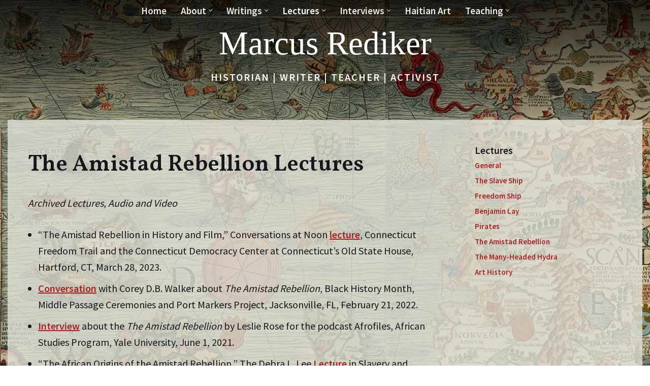

--- FILE ---
content_type: text/html; charset=UTF-8
request_url: https://www.marcusrediker.com/lectures/the-amistad-rebellion-lectures/
body_size: 13118
content:
<!DOCTYPE html>
<html lang="en">

<head>
	
	<meta charset="UTF-8">
	<meta name="viewport" content="width=device-width, initial-scale=1, minimum-scale=1">
	<link rel="profile" href="http://gmpg.org/xfn/11">
		<title>The Amistad Rebellion Lectures &#8211; Marcus Rediker</title>
<meta name='robots' content='max-image-preview:large' />
	<style>img:is([sizes="auto" i], [sizes^="auto," i]) { contain-intrinsic-size: 3000px 1500px }</style>
	<link rel='dns-prefetch' href='//fonts.googleapis.com' />
<link rel="alternate" type="application/rss+xml" title="Marcus Rediker &raquo; Feed" href="https://www.marcusrediker.com/feed/" />
<link rel="alternate" type="application/rss+xml" title="Marcus Rediker &raquo; Comments Feed" href="https://www.marcusrediker.com/comments/feed/" />
<script>
window._wpemojiSettings = {"baseUrl":"https:\/\/s.w.org\/images\/core\/emoji\/15.0.3\/72x72\/","ext":".png","svgUrl":"https:\/\/s.w.org\/images\/core\/emoji\/15.0.3\/svg\/","svgExt":".svg","source":{"concatemoji":"https:\/\/www.marcusrediker.com\/wp-includes\/js\/wp-emoji-release.min.js?ver=6.7.2"}};
/*! This file is auto-generated */
!function(i,n){var o,s,e;function c(e){try{var t={supportTests:e,timestamp:(new Date).valueOf()};sessionStorage.setItem(o,JSON.stringify(t))}catch(e){}}function p(e,t,n){e.clearRect(0,0,e.canvas.width,e.canvas.height),e.fillText(t,0,0);var t=new Uint32Array(e.getImageData(0,0,e.canvas.width,e.canvas.height).data),r=(e.clearRect(0,0,e.canvas.width,e.canvas.height),e.fillText(n,0,0),new Uint32Array(e.getImageData(0,0,e.canvas.width,e.canvas.height).data));return t.every(function(e,t){return e===r[t]})}function u(e,t,n){switch(t){case"flag":return n(e,"\ud83c\udff3\ufe0f\u200d\u26a7\ufe0f","\ud83c\udff3\ufe0f\u200b\u26a7\ufe0f")?!1:!n(e,"\ud83c\uddfa\ud83c\uddf3","\ud83c\uddfa\u200b\ud83c\uddf3")&&!n(e,"\ud83c\udff4\udb40\udc67\udb40\udc62\udb40\udc65\udb40\udc6e\udb40\udc67\udb40\udc7f","\ud83c\udff4\u200b\udb40\udc67\u200b\udb40\udc62\u200b\udb40\udc65\u200b\udb40\udc6e\u200b\udb40\udc67\u200b\udb40\udc7f");case"emoji":return!n(e,"\ud83d\udc26\u200d\u2b1b","\ud83d\udc26\u200b\u2b1b")}return!1}function f(e,t,n){var r="undefined"!=typeof WorkerGlobalScope&&self instanceof WorkerGlobalScope?new OffscreenCanvas(300,150):i.createElement("canvas"),a=r.getContext("2d",{willReadFrequently:!0}),o=(a.textBaseline="top",a.font="600 32px Arial",{});return e.forEach(function(e){o[e]=t(a,e,n)}),o}function t(e){var t=i.createElement("script");t.src=e,t.defer=!0,i.head.appendChild(t)}"undefined"!=typeof Promise&&(o="wpEmojiSettingsSupports",s=["flag","emoji"],n.supports={everything:!0,everythingExceptFlag:!0},e=new Promise(function(e){i.addEventListener("DOMContentLoaded",e,{once:!0})}),new Promise(function(t){var n=function(){try{var e=JSON.parse(sessionStorage.getItem(o));if("object"==typeof e&&"number"==typeof e.timestamp&&(new Date).valueOf()<e.timestamp+604800&&"object"==typeof e.supportTests)return e.supportTests}catch(e){}return null}();if(!n){if("undefined"!=typeof Worker&&"undefined"!=typeof OffscreenCanvas&&"undefined"!=typeof URL&&URL.createObjectURL&&"undefined"!=typeof Blob)try{var e="postMessage("+f.toString()+"("+[JSON.stringify(s),u.toString(),p.toString()].join(",")+"));",r=new Blob([e],{type:"text/javascript"}),a=new Worker(URL.createObjectURL(r),{name:"wpTestEmojiSupports"});return void(a.onmessage=function(e){c(n=e.data),a.terminate(),t(n)})}catch(e){}c(n=f(s,u,p))}t(n)}).then(function(e){for(var t in e)n.supports[t]=e[t],n.supports.everything=n.supports.everything&&n.supports[t],"flag"!==t&&(n.supports.everythingExceptFlag=n.supports.everythingExceptFlag&&n.supports[t]);n.supports.everythingExceptFlag=n.supports.everythingExceptFlag&&!n.supports.flag,n.DOMReady=!1,n.readyCallback=function(){n.DOMReady=!0}}).then(function(){return e}).then(function(){var e;n.supports.everything||(n.readyCallback(),(e=n.source||{}).concatemoji?t(e.concatemoji):e.wpemoji&&e.twemoji&&(t(e.twemoji),t(e.wpemoji)))}))}((window,document),window._wpemojiSettings);
</script>
<style id='wp-emoji-styles-inline-css'>

	img.wp-smiley, img.emoji {
		display: inline !important;
		border: none !important;
		box-shadow: none !important;
		height: 1em !important;
		width: 1em !important;
		margin: 0 0.07em !important;
		vertical-align: -0.1em !important;
		background: none !important;
		padding: 0 !important;
	}
</style>
<link rel='stylesheet' id='wp-block-library-css' href='https://www.marcusrediker.com/wp-includes/css/dist/block-library/style.min.css?ver=6.7.2' media='all' />
<style id='classic-theme-styles-inline-css'>
/*! This file is auto-generated */
.wp-block-button__link{color:#fff;background-color:#32373c;border-radius:9999px;box-shadow:none;text-decoration:none;padding:calc(.667em + 2px) calc(1.333em + 2px);font-size:1.125em}.wp-block-file__button{background:#32373c;color:#fff;text-decoration:none}
</style>
<style id='global-styles-inline-css'>
:root{--wp--preset--aspect-ratio--square: 1;--wp--preset--aspect-ratio--4-3: 4/3;--wp--preset--aspect-ratio--3-4: 3/4;--wp--preset--aspect-ratio--3-2: 3/2;--wp--preset--aspect-ratio--2-3: 2/3;--wp--preset--aspect-ratio--16-9: 16/9;--wp--preset--aspect-ratio--9-16: 9/16;--wp--preset--color--black: #000000;--wp--preset--color--cyan-bluish-gray: #abb8c3;--wp--preset--color--white: #ffffff;--wp--preset--color--pale-pink: #f78da7;--wp--preset--color--vivid-red: #cf2e2e;--wp--preset--color--luminous-vivid-orange: #ff6900;--wp--preset--color--luminous-vivid-amber: #fcb900;--wp--preset--color--light-green-cyan: #7bdcb5;--wp--preset--color--vivid-green-cyan: #00d084;--wp--preset--color--pale-cyan-blue: #8ed1fc;--wp--preset--color--vivid-cyan-blue: #0693e3;--wp--preset--color--vivid-purple: #9b51e0;--wp--preset--color--neve-link-color: var(--nv-primary-accent);--wp--preset--color--neve-link-hover-color: var(--nv-secondary-accent);--wp--preset--color--nv-site-bg: var(--nv-site-bg);--wp--preset--color--nv-light-bg: var(--nv-light-bg);--wp--preset--color--nv-dark-bg: var(--nv-dark-bg);--wp--preset--color--neve-text-color: var(--nv-text-color);--wp--preset--color--nv-text-dark-bg: var(--nv-text-dark-bg);--wp--preset--color--nv-c-1: var(--nv-c-1);--wp--preset--color--nv-c-2: var(--nv-c-2);--wp--preset--gradient--vivid-cyan-blue-to-vivid-purple: linear-gradient(135deg,rgba(6,147,227,1) 0%,rgb(155,81,224) 100%);--wp--preset--gradient--light-green-cyan-to-vivid-green-cyan: linear-gradient(135deg,rgb(122,220,180) 0%,rgb(0,208,130) 100%);--wp--preset--gradient--luminous-vivid-amber-to-luminous-vivid-orange: linear-gradient(135deg,rgba(252,185,0,1) 0%,rgba(255,105,0,1) 100%);--wp--preset--gradient--luminous-vivid-orange-to-vivid-red: linear-gradient(135deg,rgba(255,105,0,1) 0%,rgb(207,46,46) 100%);--wp--preset--gradient--very-light-gray-to-cyan-bluish-gray: linear-gradient(135deg,rgb(238,238,238) 0%,rgb(169,184,195) 100%);--wp--preset--gradient--cool-to-warm-spectrum: linear-gradient(135deg,rgb(74,234,220) 0%,rgb(151,120,209) 20%,rgb(207,42,186) 40%,rgb(238,44,130) 60%,rgb(251,105,98) 80%,rgb(254,248,76) 100%);--wp--preset--gradient--blush-light-purple: linear-gradient(135deg,rgb(255,206,236) 0%,rgb(152,150,240) 100%);--wp--preset--gradient--blush-bordeaux: linear-gradient(135deg,rgb(254,205,165) 0%,rgb(254,45,45) 50%,rgb(107,0,62) 100%);--wp--preset--gradient--luminous-dusk: linear-gradient(135deg,rgb(255,203,112) 0%,rgb(199,81,192) 50%,rgb(65,88,208) 100%);--wp--preset--gradient--pale-ocean: linear-gradient(135deg,rgb(255,245,203) 0%,rgb(182,227,212) 50%,rgb(51,167,181) 100%);--wp--preset--gradient--electric-grass: linear-gradient(135deg,rgb(202,248,128) 0%,rgb(113,206,126) 100%);--wp--preset--gradient--midnight: linear-gradient(135deg,rgb(2,3,129) 0%,rgb(40,116,252) 100%);--wp--preset--font-size--small: 13px;--wp--preset--font-size--medium: 20px;--wp--preset--font-size--large: 36px;--wp--preset--font-size--x-large: 42px;--wp--preset--spacing--20: 0.44rem;--wp--preset--spacing--30: 0.67rem;--wp--preset--spacing--40: 1rem;--wp--preset--spacing--50: 1.5rem;--wp--preset--spacing--60: 2.25rem;--wp--preset--spacing--70: 3.38rem;--wp--preset--spacing--80: 5.06rem;--wp--preset--shadow--natural: 6px 6px 9px rgba(0, 0, 0, 0.2);--wp--preset--shadow--deep: 12px 12px 50px rgba(0, 0, 0, 0.4);--wp--preset--shadow--sharp: 6px 6px 0px rgba(0, 0, 0, 0.2);--wp--preset--shadow--outlined: 6px 6px 0px -3px rgba(255, 255, 255, 1), 6px 6px rgba(0, 0, 0, 1);--wp--preset--shadow--crisp: 6px 6px 0px rgba(0, 0, 0, 1);}:where(.is-layout-flex){gap: 0.5em;}:where(.is-layout-grid){gap: 0.5em;}body .is-layout-flex{display: flex;}.is-layout-flex{flex-wrap: wrap;align-items: center;}.is-layout-flex > :is(*, div){margin: 0;}body .is-layout-grid{display: grid;}.is-layout-grid > :is(*, div){margin: 0;}:where(.wp-block-columns.is-layout-flex){gap: 2em;}:where(.wp-block-columns.is-layout-grid){gap: 2em;}:where(.wp-block-post-template.is-layout-flex){gap: 1.25em;}:where(.wp-block-post-template.is-layout-grid){gap: 1.25em;}.has-black-color{color: var(--wp--preset--color--black) !important;}.has-cyan-bluish-gray-color{color: var(--wp--preset--color--cyan-bluish-gray) !important;}.has-white-color{color: var(--wp--preset--color--white) !important;}.has-pale-pink-color{color: var(--wp--preset--color--pale-pink) !important;}.has-vivid-red-color{color: var(--wp--preset--color--vivid-red) !important;}.has-luminous-vivid-orange-color{color: var(--wp--preset--color--luminous-vivid-orange) !important;}.has-luminous-vivid-amber-color{color: var(--wp--preset--color--luminous-vivid-amber) !important;}.has-light-green-cyan-color{color: var(--wp--preset--color--light-green-cyan) !important;}.has-vivid-green-cyan-color{color: var(--wp--preset--color--vivid-green-cyan) !important;}.has-pale-cyan-blue-color{color: var(--wp--preset--color--pale-cyan-blue) !important;}.has-vivid-cyan-blue-color{color: var(--wp--preset--color--vivid-cyan-blue) !important;}.has-vivid-purple-color{color: var(--wp--preset--color--vivid-purple) !important;}.has-neve-link-color-color{color: var(--wp--preset--color--neve-link-color) !important;}.has-neve-link-hover-color-color{color: var(--wp--preset--color--neve-link-hover-color) !important;}.has-nv-site-bg-color{color: var(--wp--preset--color--nv-site-bg) !important;}.has-nv-light-bg-color{color: var(--wp--preset--color--nv-light-bg) !important;}.has-nv-dark-bg-color{color: var(--wp--preset--color--nv-dark-bg) !important;}.has-neve-text-color-color{color: var(--wp--preset--color--neve-text-color) !important;}.has-nv-text-dark-bg-color{color: var(--wp--preset--color--nv-text-dark-bg) !important;}.has-nv-c-1-color{color: var(--wp--preset--color--nv-c-1) !important;}.has-nv-c-2-color{color: var(--wp--preset--color--nv-c-2) !important;}.has-black-background-color{background-color: var(--wp--preset--color--black) !important;}.has-cyan-bluish-gray-background-color{background-color: var(--wp--preset--color--cyan-bluish-gray) !important;}.has-white-background-color{background-color: var(--wp--preset--color--white) !important;}.has-pale-pink-background-color{background-color: var(--wp--preset--color--pale-pink) !important;}.has-vivid-red-background-color{background-color: var(--wp--preset--color--vivid-red) !important;}.has-luminous-vivid-orange-background-color{background-color: var(--wp--preset--color--luminous-vivid-orange) !important;}.has-luminous-vivid-amber-background-color{background-color: var(--wp--preset--color--luminous-vivid-amber) !important;}.has-light-green-cyan-background-color{background-color: var(--wp--preset--color--light-green-cyan) !important;}.has-vivid-green-cyan-background-color{background-color: var(--wp--preset--color--vivid-green-cyan) !important;}.has-pale-cyan-blue-background-color{background-color: var(--wp--preset--color--pale-cyan-blue) !important;}.has-vivid-cyan-blue-background-color{background-color: var(--wp--preset--color--vivid-cyan-blue) !important;}.has-vivid-purple-background-color{background-color: var(--wp--preset--color--vivid-purple) !important;}.has-neve-link-color-background-color{background-color: var(--wp--preset--color--neve-link-color) !important;}.has-neve-link-hover-color-background-color{background-color: var(--wp--preset--color--neve-link-hover-color) !important;}.has-nv-site-bg-background-color{background-color: var(--wp--preset--color--nv-site-bg) !important;}.has-nv-light-bg-background-color{background-color: var(--wp--preset--color--nv-light-bg) !important;}.has-nv-dark-bg-background-color{background-color: var(--wp--preset--color--nv-dark-bg) !important;}.has-neve-text-color-background-color{background-color: var(--wp--preset--color--neve-text-color) !important;}.has-nv-text-dark-bg-background-color{background-color: var(--wp--preset--color--nv-text-dark-bg) !important;}.has-nv-c-1-background-color{background-color: var(--wp--preset--color--nv-c-1) !important;}.has-nv-c-2-background-color{background-color: var(--wp--preset--color--nv-c-2) !important;}.has-black-border-color{border-color: var(--wp--preset--color--black) !important;}.has-cyan-bluish-gray-border-color{border-color: var(--wp--preset--color--cyan-bluish-gray) !important;}.has-white-border-color{border-color: var(--wp--preset--color--white) !important;}.has-pale-pink-border-color{border-color: var(--wp--preset--color--pale-pink) !important;}.has-vivid-red-border-color{border-color: var(--wp--preset--color--vivid-red) !important;}.has-luminous-vivid-orange-border-color{border-color: var(--wp--preset--color--luminous-vivid-orange) !important;}.has-luminous-vivid-amber-border-color{border-color: var(--wp--preset--color--luminous-vivid-amber) !important;}.has-light-green-cyan-border-color{border-color: var(--wp--preset--color--light-green-cyan) !important;}.has-vivid-green-cyan-border-color{border-color: var(--wp--preset--color--vivid-green-cyan) !important;}.has-pale-cyan-blue-border-color{border-color: var(--wp--preset--color--pale-cyan-blue) !important;}.has-vivid-cyan-blue-border-color{border-color: var(--wp--preset--color--vivid-cyan-blue) !important;}.has-vivid-purple-border-color{border-color: var(--wp--preset--color--vivid-purple) !important;}.has-neve-link-color-border-color{border-color: var(--wp--preset--color--neve-link-color) !important;}.has-neve-link-hover-color-border-color{border-color: var(--wp--preset--color--neve-link-hover-color) !important;}.has-nv-site-bg-border-color{border-color: var(--wp--preset--color--nv-site-bg) !important;}.has-nv-light-bg-border-color{border-color: var(--wp--preset--color--nv-light-bg) !important;}.has-nv-dark-bg-border-color{border-color: var(--wp--preset--color--nv-dark-bg) !important;}.has-neve-text-color-border-color{border-color: var(--wp--preset--color--neve-text-color) !important;}.has-nv-text-dark-bg-border-color{border-color: var(--wp--preset--color--nv-text-dark-bg) !important;}.has-nv-c-1-border-color{border-color: var(--wp--preset--color--nv-c-1) !important;}.has-nv-c-2-border-color{border-color: var(--wp--preset--color--nv-c-2) !important;}.has-vivid-cyan-blue-to-vivid-purple-gradient-background{background: var(--wp--preset--gradient--vivid-cyan-blue-to-vivid-purple) !important;}.has-light-green-cyan-to-vivid-green-cyan-gradient-background{background: var(--wp--preset--gradient--light-green-cyan-to-vivid-green-cyan) !important;}.has-luminous-vivid-amber-to-luminous-vivid-orange-gradient-background{background: var(--wp--preset--gradient--luminous-vivid-amber-to-luminous-vivid-orange) !important;}.has-luminous-vivid-orange-to-vivid-red-gradient-background{background: var(--wp--preset--gradient--luminous-vivid-orange-to-vivid-red) !important;}.has-very-light-gray-to-cyan-bluish-gray-gradient-background{background: var(--wp--preset--gradient--very-light-gray-to-cyan-bluish-gray) !important;}.has-cool-to-warm-spectrum-gradient-background{background: var(--wp--preset--gradient--cool-to-warm-spectrum) !important;}.has-blush-light-purple-gradient-background{background: var(--wp--preset--gradient--blush-light-purple) !important;}.has-blush-bordeaux-gradient-background{background: var(--wp--preset--gradient--blush-bordeaux) !important;}.has-luminous-dusk-gradient-background{background: var(--wp--preset--gradient--luminous-dusk) !important;}.has-pale-ocean-gradient-background{background: var(--wp--preset--gradient--pale-ocean) !important;}.has-electric-grass-gradient-background{background: var(--wp--preset--gradient--electric-grass) !important;}.has-midnight-gradient-background{background: var(--wp--preset--gradient--midnight) !important;}.has-small-font-size{font-size: var(--wp--preset--font-size--small) !important;}.has-medium-font-size{font-size: var(--wp--preset--font-size--medium) !important;}.has-large-font-size{font-size: var(--wp--preset--font-size--large) !important;}.has-x-large-font-size{font-size: var(--wp--preset--font-size--x-large) !important;}
:where(.wp-block-post-template.is-layout-flex){gap: 1.25em;}:where(.wp-block-post-template.is-layout-grid){gap: 1.25em;}
:where(.wp-block-columns.is-layout-flex){gap: 2em;}:where(.wp-block-columns.is-layout-grid){gap: 2em;}
:root :where(.wp-block-pullquote){font-size: 1.5em;line-height: 1.6;}
</style>
<link rel='stylesheet' id='sow-image-default-8b5b6f678277-css' href='https://www.marcusrediker.com/wp-content/uploads/siteorigin-widgets/sow-image-default-8b5b6f678277.css?ver=6.7.2' media='all' />
<link rel='stylesheet' id='neve-style-css' href='https://www.marcusrediker.com/wp-content/themes/neve/style-main-new.min.css?ver=3.8.7' media='all' />
<style id='neve-style-inline-css'>
.nv-meta-list li.meta:not(:last-child):after { content:"/" }.nv-meta-list .no-mobile{
			display:none;
		}.nv-meta-list li.last::after{
			content: ""!important;
		}@media (min-width: 769px) {
			.nv-meta-list .no-mobile {
				display: inline-block;
			}
			.nv-meta-list li.last:not(:last-child)::after {
		 		content: "/" !important;
			}
		}
.nav-ul li .caret svg, .nav-ul li .caret img{width:var(--smiconsize, 0.5em);height:var(--smiconsize, 0.5em);}.nav-ul .sub-menu li {border-style: var(--itembstyle);}
 :root{ --container: 748px;--postwidth:100%; --primarybtnbg: var(--nv-secondary-accent); --secondarybtnbg: var(--nv-primary-accent); --primarybtnhoverbg: var(--nv-secondary-accent); --secondarybtnhoverbg: var(--nv-primary-accent); --primarybtncolor: var(--nv-text-color); --secondarybtncolor: var(--nv-text-dark-bg); --primarybtnhovercolor: var(--nv-text-color); --secondarybtnhovercolor: var(--nv-text-dark-bg);--primarybtnborderradius:0;--secondarybtnborderradius:0;--btnpadding:16px 35px;--primarybtnpadding:16px 35px;--secondarybtnpadding:16px 35px; --btnfs: 14px; --btnlineheight: 1.6em; --bodyfontfamily: "Source Sans Pro"; --bodyfontsize: 19px; --bodylineheight: 1.5em; --bodyletterspacing: 0px; --bodyfontweight: 500; --bodytexttransform: none; --headingsfontfamily: Vollkorn; --h1fontsize: 40px; --h1fontweight: 600; --h1lineheight: 1.2em; --h1letterspacing: 0px; --h1texttransform: none; --h2fontsize: 30px; --h2fontweight: 600; --h2lineheight: 1.3em; --h2letterspacing: 0px; --h2texttransform: none; --h3fontsize: 20px; --h3fontweight: 600; --h3lineheight: 1.3em; --h3letterspacing: 0px; --h3texttransform: none; --h4fontsize: 16px; --h4fontweight: 700; --h4lineheight: 1.3em; --h4letterspacing: 0px; --h4texttransform: none; --h5fontsize: 14px; --h5fontweight: 600; --h5lineheight: 1.3em; --h5letterspacing: 0px; --h5texttransform: none; --h6fontsize: 14px; --h6fontweight: 600; --h6lineheight: 1.3em; --h6letterspacing: 0px; --h6texttransform: none;--formfieldborderwidth:2px;--formfieldborderradius:3px; --formfieldbgcolor: var(--nv-site-bg); --formfieldbordercolor: #dddddd; --formfieldcolor: var(--nv-text-color);--formfieldpadding:10px 12px; } .single-post-container .alignfull > [class*="__inner-container"], .single-post-container .alignwide > [class*="__inner-container"]{ max-width:718px } .nv-meta-list{ --avatarsize: 20px; } .single .nv-meta-list{ --avatarsize: 20px; } .nv-post-cover{ --height: 250px;--padding:40px 15px;--justify: flex-start; --textalign: left; --valign: center; } .nv-post-cover .nv-title-meta-wrap, .nv-page-title-wrap, .entry-header{ --textalign: left; } .nv-is-boxed.nv-title-meta-wrap{ --padding:40px 15px; --bgcolor: var(--nv-dark-bg); } .nv-overlay{ --opacity: 50; --blendmode: normal; } .nv-is-boxed.nv-comments-wrap{ --padding:20px; } .nv-is-boxed.comment-respond{ --padding:20px; } .single:not(.single-product), .page{ --c-vspace:0 0 0 0;; } .global-styled{ --bgcolor: var(--nv-site-bg); } .header-top{ --rowbcolor: var(--nv-light-bg); --color: var(--nv-text-color); --bgcolor: var(--nv-site-bg); } .header-main{ --rowbcolor: var(--nv-light-bg); --color: var(--nv-text-color); --bgcolor: var(--nv-site-bg); } .header-bottom{ --rowbcolor: var(--nv-light-bg); --color: var(--nv-text-color); --bgcolor: var(--nv-site-bg); } .header-menu-sidebar-bg{ --justify: flex-start; --textalign: left;--flexg: 1;--wrapdropdownwidth: auto; --color: var(--nv-text-color); --bgcolor: var(--nv-site-bg); } .header-menu-sidebar{ width: 360px; } .builder-item--logo{ --maxwidth: 0px; --color: #ffffff; --fs: 24px;--padding:10px 0 0 0;;--margin:0; --textalign: left;--justify: flex-start; } .builder-item--nav-icon,.header-menu-sidebar .close-sidebar-panel .navbar-toggle{ --color: var(--nv-text-dark-bg);--borderradius:3px;--borderwidth:0; } .builder-item--nav-icon{ --label-margin:0 5px 0 0;;--padding:10px 15px 10px 15px;;--margin:0; } .builder-item--primary-menu{ --color: var(--nv-light-bg); --hovercolor: var(--nv-c-2); --hovertextcolor: var(--nv-text-color); --activecolor: var(--nv-text-dark-bg); --spacing: 20px; --height: 25px; --smiconsize: 7px;--padding:0;--margin:0; --fontsize: 1em; --lineheight: 1.6em; --letterspacing: 0px; --fontweight: 600; --texttransform: none; --iconsize: 1em; } .builder-item--primary-menu .sub-menu{ --bstyle: none; --itembstyle: none; } .hfg-is-group.has-primary-menu .inherit-ff{ --inheritedfw: 600; } .builder-item--custom_html{ --padding:0 0 60px 0;;--margin:0; --fontsize: 1em; --lineheight: 1.6; --letterspacing: 0px; --fontweight: 500; --texttransform: none; --iconsize: 1em; --textalign: left;--justify: flex-start; } .footer-top-inner .row{ grid-template-columns:1fr 1fr 1fr; --valign: flex-start; } .footer-top{ --rowbcolor: var(--nv-light-bg); --color: var(--nv-text-color); --bgcolor: var(--nv-site-bg); } .footer-main-inner .row{ grid-template-columns:1fr 1fr 1fr; --valign: flex-start; } .footer-main{ --rowbcolor: var(--nv-light-bg); --color: var(--nv-text-color); --bgcolor: var(--nv-site-bg); } .footer-bottom-inner .row{ grid-template-columns:1fr; --valign: flex-start; } .footer-bottom{ --rowbcolor: var(--nv-light-bg); --color: var(--nv-primary-accent); --bgcolor: var(--nv-dark-bg); } .builder-item--footer_copyright{ --color: var(--nv-text-dark-bg);--padding:0;--margin:0; --fontsize: 1em; --lineheight: 1.6; --letterspacing: 0px; --fontweight: 500; --texttransform: none; --iconsize: 1em; --textalign: left;--justify: flex-start; } .page_header-top{ --rowbcolor: var(--nv-light-bg); --color: var(--nv-text-color); --bgcolor: var(--nv-site-bg); } .page_header-bottom{ --rowbcolor: var(--nv-light-bg); --color: var(--nv-text-color); --bgcolor: var(--nv-site-bg); } .scroll-to-top{ --color: var(--nv-text-dark-bg);--padding:8px 10px; --borderradius: 3px; --bgcolor: var(--nv-primary-accent); --hovercolor: var(--nv-text-dark-bg); --hoverbgcolor: var(--nv-primary-accent);--size:16px; } @media(min-width: 576px){ :root{ --container: 992px;--postwidth:100%;--btnpadding:16px 35px;--primarybtnpadding:16px 35px;--secondarybtnpadding:16px 35px; --btnfs: 14px; --btnlineheight: 1.6em; --bodyfontsize: 019px; --bodylineheight: 1.5em; --bodyletterspacing: 0px; --h1fontsize: 40px; --h1lineheight: 1.3em; --h1letterspacing: 0px; --h2fontsize: 30px; --h2lineheight: 1.3em; --h2letterspacing: 0px; --h3fontsize: 20px; --h3lineheight: 1.3em; --h3letterspacing: 0px; --h4fontsize: 16px; --h4lineheight: 1.3em; --h4letterspacing: 0px; --h5fontsize: 14px; --h5lineheight: 1.3em; --h5letterspacing: 0px; --h6fontsize: 14px; --h6lineheight: 1.3em; --h6letterspacing: 0px; } .single-post-container .alignfull > [class*="__inner-container"], .single-post-container .alignwide > [class*="__inner-container"]{ max-width:962px } .nv-meta-list{ --avatarsize: 20px; } .single .nv-meta-list{ --avatarsize: 20px; } .nv-post-cover{ --height: 320px;--padding:60px 30px;--justify: flex-start; --textalign: left; --valign: center; } .nv-post-cover .nv-title-meta-wrap, .nv-page-title-wrap, .entry-header{ --textalign: left; } .nv-is-boxed.nv-title-meta-wrap{ --padding:60px 30px; } .nv-is-boxed.nv-comments-wrap{ --padding:30px; } .nv-is-boxed.comment-respond{ --padding:30px; } .single:not(.single-product), .page{ --c-vspace:0 0 0 0;; } .header-menu-sidebar-bg{ --justify: flex-start; --textalign: left;--flexg: 1;--wrapdropdownwidth: auto; } .header-menu-sidebar{ width: 360px; } .builder-item--logo{ --maxwidth: 32px; --fs: 24px;--padding:10px 0 0 0;;--margin:0; --textalign: left;--justify: flex-start; } .builder-item--nav-icon{ --label-margin:0 5px 0 0;;--padding:10px 15px;--margin:0; } .builder-item--primary-menu{ --spacing: 20px; --height: 25px; --smiconsize: 7px;--padding:0;--margin:0; --fontsize: 1em; --lineheight: 1.6em; --letterspacing: 0px; --iconsize: 1em; } .builder-item--custom_html{ --padding:0 0 60px 0;;--margin:0; --fontsize: 1em; --lineheight: 1.6; --letterspacing: 0px; --iconsize: 1em; --textalign: left;--justify: flex-start; } .builder-item--footer_copyright{ --padding:0;--margin:0; --fontsize: 1em; --lineheight: 1.6; --letterspacing: 0px; --iconsize: 1em; --textalign: left;--justify: flex-start; } .scroll-to-top{ --padding:8px 10px;--size:16px; } }@media(min-width: 960px){ :root{ --container: 1250px;--postwidth:100%;--btnpadding:16px 35px;--primarybtnpadding:16px 35px;--secondarybtnpadding:16px 35px; --btnfs: 16px; --btnlineheight: 1.6em; --bodyfontsize: 20px; --bodylineheight: 1.6em; --bodyletterspacing: 0px; --h1fontsize: 45px; --h1lineheight: 1.3em; --h1letterspacing: 0px; --h2fontsize: 30px; --h2lineheight: 1.3em; --h2letterspacing: 0px; --h3fontsize: 25px; --h3lineheight: 1.3em; --h3letterspacing: 0px; --h4fontsize: 020px; --h4lineheight: 1.3em; --h4letterspacing: 0px; --h5fontsize: 16px; --h5lineheight: 1.3em; --h5letterspacing: 0px; --h6fontsize: 16px; --h6lineheight: 1.3em; --h6letterspacing: 0px; } body:not(.single):not(.archive):not(.blog):not(.search):not(.error404) .neve-main > .container .col, body.post-type-archive-course .neve-main > .container .col, body.post-type-archive-llms_membership .neve-main > .container .col{ max-width: 70%; } body:not(.single):not(.archive):not(.blog):not(.search):not(.error404) .nv-sidebar-wrap, body.post-type-archive-course .nv-sidebar-wrap, body.post-type-archive-llms_membership .nv-sidebar-wrap{ max-width: 30%; } .neve-main > .archive-container .nv-index-posts.col{ max-width: 70%; } .neve-main > .archive-container .nv-sidebar-wrap{ max-width: 30%; } .neve-main > .single-post-container .nv-single-post-wrap.col{ max-width: 70%; } .single-post-container .alignfull > [class*="__inner-container"], .single-post-container .alignwide > [class*="__inner-container"]{ max-width:845px } .container-fluid.single-post-container .alignfull > [class*="__inner-container"], .container-fluid.single-post-container .alignwide > [class*="__inner-container"]{ max-width:calc(70% + 15px) } .neve-main > .single-post-container .nv-sidebar-wrap{ max-width: 30%; } .nv-meta-list{ --avatarsize: 20px; } .single .nv-meta-list{ --avatarsize: 20px; } .nv-post-cover{ --height: 400px;--padding:60px 40px;--justify: flex-start; --textalign: left; --valign: center; } .nv-post-cover .nv-title-meta-wrap, .nv-page-title-wrap, .entry-header{ --textalign: left; } .nv-is-boxed.nv-title-meta-wrap{ --padding:60px 40px; } .nv-is-boxed.nv-comments-wrap{ --padding:40px; } .nv-is-boxed.comment-respond{ --padding:40px; } .single:not(.single-product), .page{ --c-vspace:0 0 0 0;; } .header-menu-sidebar-bg{ --justify: flex-start; --textalign: left;--flexg: 1;--wrapdropdownwidth: auto; } .header-menu-sidebar{ width: 360px; } .builder-item--logo{ --maxwidth: 120px; --fs: 24px;--padding:0;--margin:0; --textalign: center;--justify: center; } .builder-item--nav-icon{ --label-margin:0 5px 0 0;;--padding:10px 15px;--margin:0; } .builder-item--primary-menu{ --spacing: 20px; --height: 25px; --smiconsize: 7px;--padding:0;--margin:0; --fontsize: 019px; --lineheight: 22px; --letterspacing: 0px; --iconsize: 019px; } .builder-item--custom_html{ --padding:0 0 060px 0;;--margin:0; --fontsize: 1em; --lineheight: 1.6; --letterspacing: 0px; --iconsize: 1em; --textalign: center;--justify: center; } .footer-bottom{ --height:50px; } .builder-item--footer_copyright{ --padding:20px;--margin:0; --fontsize: 1em; --lineheight: 1.6; --letterspacing: 0px; --iconsize: 1em; --textalign: left;--justify: flex-start; } .layout-alternative:nth-child(even){ --postcoltemplate:65fr 35fr; } .nv-index-posts{ --postcoltemplate:35fr 65fr; } .scroll-to-top{ --padding:8px 10px;--size:16px; } }.scroll-to-top {right: 20px; border: none; position: fixed; bottom: 30px; display: none; opacity: 0; visibility: hidden; transition: opacity 0.3s ease-in-out, visibility 0.3s ease-in-out; align-items: center; justify-content: center; z-index: 999; } @supports (-webkit-overflow-scrolling: touch) { .scroll-to-top { bottom: 74px; } } .scroll-to-top.image { background-position: center; } .scroll-to-top .scroll-to-top-image { width: 100%; height: 100%; } .scroll-to-top .scroll-to-top-label { margin: 0; padding: 5px; } .scroll-to-top:hover { text-decoration: none; } .scroll-to-top.scroll-to-top-left {left: 20px; right: unset;} .scroll-to-top.scroll-show-mobile { display: flex; } @media (min-width: 960px) { .scroll-to-top { display: flex; } }.scroll-to-top { color: var(--color); padding: var(--padding); border-radius: var(--borderradius); background: var(--bgcolor); } .scroll-to-top:hover, .scroll-to-top:focus { color: var(--hovercolor); background: var(--hoverbgcolor); } .scroll-to-top-icon, .scroll-to-top.image .scroll-to-top-image { width: var(--size); height: var(--size); } .scroll-to-top-image { background-image: var(--bgimage); background-size: cover; }:root{--nv-primary-accent:#a62323;--nv-secondary-accent:#2d6471;--nv-site-bg:rgba(203,200,180,0);--nv-light-bg:#f0efea;--nv-dark-bg:#14171c;--nv-text-color:#14171c;--nv-text-dark-bg:#ffffff;--nv-c-1:#000000;--nv-c-2:#93977e;--nv-fallback-ff:Arial, Helvetica, sans-serif;}
</style>
<link rel='stylesheet' id='neve-blog-pro-css' href='https://www.marcusrediker.com/wp-content/plugins/neve-pro-addon/includes/modules/blog_pro/assets/style.min.css?ver=3.1.3' media='all' />
<link rel='stylesheet' id='neve-google-font-source-sans-pro-css' href='//fonts.googleapis.com/css?family=Source+Sans+Pro%3A400%2C600%2C500&#038;display=swap&#038;ver=3.8.7' media='all' />
<link rel='stylesheet' id='neve-google-font-vollkorn-css' href='//fonts.googleapis.com/css?family=Vollkorn%3A500%2C400%2C600%2C700&#038;display=swap&#038;ver=3.8.7' media='all' />
<script src="https://www.marcusrediker.com/wp-includes/js/tinymce/tinymce.min.js?ver=49110-20201110" id="wp-tinymce-root-js"></script>
<script src="https://www.marcusrediker.com/wp-includes/js/tinymce/plugins/compat3x/plugin.min.js?ver=49110-20201110" id="wp-tinymce-js"></script>
<script src="https://www.marcusrediker.com/wp-includes/js/jquery/jquery.min.js?ver=3.7.1" id="jquery-core-js"></script>
<script src="https://www.marcusrediker.com/wp-includes/js/jquery/jquery-migrate.min.js?ver=3.4.1" id="jquery-migrate-js"></script>
<link rel="https://api.w.org/" href="https://www.marcusrediker.com/wp-json/" /><link rel="alternate" title="JSON" type="application/json" href="https://www.marcusrediker.com/wp-json/wp/v2/pages/992" /><link rel="EditURI" type="application/rsd+xml" title="RSD" href="https://www.marcusrediker.com/xmlrpc.php?rsd" />
<meta name="generator" content="WordPress 6.7.2" />
<link rel="canonical" href="https://www.marcusrediker.com/lectures/the-amistad-rebellion-lectures/" />
<link rel='shortlink' href='https://www.marcusrediker.com/?p=992' />
<link rel="alternate" title="oEmbed (JSON)" type="application/json+oembed" href="https://www.marcusrediker.com/wp-json/oembed/1.0/embed?url=https%3A%2F%2Fwww.marcusrediker.com%2Flectures%2Fthe-amistad-rebellion-lectures%2F" />
<link rel="alternate" title="oEmbed (XML)" type="text/xml+oembed" href="https://www.marcusrediker.com/wp-json/oembed/1.0/embed?url=https%3A%2F%2Fwww.marcusrediker.com%2Flectures%2Fthe-amistad-rebellion-lectures%2F&#038;format=xml" />
<style>.recentcomments a{display:inline !important;padding:0 !important;margin:0 !important;}</style><style id="custom-background-css">
body.custom-background { background-image: url("https://www.marcusrediker.com/wp-content/uploads/2021/07/Magnus-web-bg-scaled-e1627393415491.jpg"); background-position: left top; background-size: auto; background-repeat: repeat; background-attachment: scroll; }
</style>
	<link rel="icon" href="https://www.marcusrediker.com/wp-content/uploads/2021/07/cropped-Rediker-Web-Icon-02-02-32x32.png" sizes="32x32" />
<link rel="icon" href="https://www.marcusrediker.com/wp-content/uploads/2021/07/cropped-Rediker-Web-Icon-02-02-192x192.png" sizes="192x192" />
<link rel="apple-touch-icon" href="https://www.marcusrediker.com/wp-content/uploads/2021/07/cropped-Rediker-Web-Icon-02-02-180x180.png" />
<meta name="msapplication-TileImage" content="https://www.marcusrediker.com/wp-content/uploads/2021/07/cropped-Rediker-Web-Icon-02-02-270x270.png" />
		<style id="wp-custom-css">
			body.custom-background {
	background-size:cover;

}


p a, li a {
	font-weight: 900;

}
.fts-uppercase fts-bold a.fts-twitter-at-name {
	color:#000; 
}

#nv-primary-navigation-top {
	border-bottom:1px dotted #93977E;
}

.site-logo p {
	font-family:'Volkhorn', Georgia, serif;
	font-size:65px;
	font-weight:400;

	margin:0;
	padding:0;
	line-height:70px;
}

p.tagline {
	color:#fff;
	text-transform:uppercase;
	letter-spacing:2px;
	font-weight:bold;
	font-size:20px;
}

@media only screen and (max-width: 600px) {
	.site-logo p {
	font-family:'Volkhorn', Georgia, serif;
	font-size:35px;
			line-height:35px;
		font-weight:400;
	margin:0;
	padding:0;

	}
	
	p.tagline {
	color:#fff;
	text-transform:uppercase;
	letter-spacing:1px;
	font-weight:900;
	font-size:14px;
}
}

@media only screen and (max-width: 960px) {
	.site-logo p {
	font-family:'Volkhorn', Georgia, serif;
	font-size:55px;
			line-height:55px;
		font-weight:400;
	margin:0;
	padding:0;

	}
	p.tagline {
	color:#fff;
	text-transform:uppercase;
	letter-spacing:2px;
	font-weight:bold;
	font-size:17px;
}
}

.site-logo small {
	font-size: 20px;
	text-transform:uppercase;
	font-weight:600;
	letter-spacing:2px;
	margin:0;

}

header {
	background-image: linear-gradient(rgba(0,0,0,.8), rgba(0,0,0,.1));
}

.nv-single-page-wrap, .nv-sidebar-wrap  {
	background: rgba(226,225,216,.80);
	padding:0px 40px 50px 40px;
}

.page .nv-sidebar-wrap, .single .nv-sidebar-wrap {
	margin-top:0;
	padding-top:40px;
}

.nv-sidebar-wrap p, .nv-sidebar-wrap li {
	font-size: 15px;
	line-height: 20px;
}

h3.widget-title {
	color: #A62323;
	text-transform:uppercase;
	letter-spacing:1px;
	text-align:center;
	font-size:20px;
	line-height:23px;
	font-weight:bold;
}

h3.widget-title a {
	text-decoration:underline;
}


#highlights p {
	margin:0;
	padding:0;
}

#highlights p strong {
	color: #A62323;
	text-transform:uppercase;
	letter-spacing:1px;
	font-size:15px;
	font-weight:bold;
 font-style:normal
}

.widget .fts-twitter-div .fts-uppercase, .widget .tweeter-info .fts-right, .widget .tweeter-info .fts-twitter-full-width a.fts-twitter-at-name {
	color:#000;
}

.nv-comment-content a, .nv-content-wrap a:not(.button):not(.wp-block-file__button)  {
text-decoration:none;
}

.nv-comment-content h3.widget-title a, .nv-content-wrap a:not(.button):not(.wp-block-file__button)  {
text-decoration:underline;
}

.button-underline {
	margin:15px 0;
}

h1 {
	padding-top:40px;
	border-bottom:1px solid #fff;
}
.widget p.widget-title {
	font-size:20px;

}
.nv-page-title h1 {
	padding-top:0;
	border-bottom:none;
}

blockquote {
	font-family: 'Georgia', serif;
	font-weight:bold;
	font-size: 17px;
	line-height: 25px;
	margin:0;
	padding:10px 0;
}

blockquote strong {
	color:#000;
	font-size: 12px;
	display:block;
}

blockquote:after, blockquote:before {
	margin:10px 0;
	height:1px;
	background: #000;
	width:100%;

}

.widget {
	padding-bottom:0;
	margin-bottom:0;
}

#columns, .columns {
	font-size: 15px;
	line-height:20px;
}

.bio {
	width: 70%;
}

.hfg_header .header-top-inner .nav-ul .sub-menu {
	background:rgba(0,0,0,.85);
}

.hfg_header .header-top-inner .nav-ul .sub-menu li {
	border-bottom: 1px solid #7f7c6b;
	border-top: 1px solid #7f7c6b;
}

.header-menu-sidebar-overlay {
	background:rgba(0,0,0,.8)
}

#bluesky-feed-preview.theme-dim .bg-white, .bluesky-feed-widget.theme-dim .bg-white {
	background: rgba(0,0,0,.1);
	border: #999;
}

#bluesky-feed-preview.theme-dim .text-gray-700, #bluesky-feed-preview.theme-dark .text-gray-700, .bluesky-feed-widget.theme-dim .text-gray-700, .bluesky-feed-widget.theme-dark .text-gray-700 {
	color:#000;
}

#bluesky-feed-preview.theme-dim .text-gray-900, #bluesky-feed-preview.theme-dark .text-gray-900, .bluesky-feed-widget.theme-dim .text-gray-900, .bluesky-feed-widget.theme-dark .text-gray-900, #bluesky-feed-preview .text-gray-500, .bluesky-feed-widget .text-gray-500 {
	color:#000;
}

.widget p.widget-title {
	margin-top:10px;
}


		</style>
		
	</head>

<body  class="page-template-default page page-id-992 page-child parent-pageid-1045 custom-background  nv-blog-default nv-sidebar-right menu_sidebar_slide_left" id="neve_body"  >
<div class="wrapper">
	
	<header class="header"  >
		<a class="neve-skip-link show-on-focus" href="#content" >
			Skip to content		</a>
		<div id="header-grid"  class="hfg_header site-header">
	<div class="header--row header-top hide-on-mobile hide-on-tablet layout-full-contained has-center header--row"
	data-row-id="top" data-show-on="desktop">

	<div
		class="header--row-inner header-top-inner">
		<div class="container">
			<div
				class="row row--wrapper"
				data-section="hfg_header_layout_top" >
				<div class="hfg-slot left"></div><div class="hfg-slot center"><div class="builder-item has-nav"><div class="item--inner builder-item--primary-menu has_menu"
		data-section="header_menu_primary"
		data-item-id="primary-menu">
	<div class="nv-nav-wrap">
	<div role="navigation" class="nav-menu-primary submenu-style-plain"
			aria-label="Primary Menu">

		<ul id="nv-primary-navigation-top" class="primary-menu-ul nav-ul menu-desktop"><li id="menu-item-1591" class="menu-item menu-item-type-post_type menu-item-object-page menu-item-home menu-item-1591"><div class="wrap"><a href="https://www.marcusrediker.com/">Home</a></div></li>
<li id="menu-item-390" class="menu-item menu-item-type-post_type menu-item-object-page menu-item-has-children menu-item-390"><div class="wrap"><a href="https://www.marcusrediker.com/biography/"><span class="menu-item-title-wrap dd-title">About</span></a><div role="button" aria-pressed="false" aria-label="Open Submenu" tabindex="0" class="caret-wrap caret 2" style="margin-left:5px;"><span class="caret"><svg class="sub-menu-icon" aria-hidden="true" role="img" xmlns="http://www.w3.org/2000/svg" width="15" height="15" viewBox="0 0 15 15" style="transform:rotate(180deg)"><rect width="15" height="15" fill="none"/><path fill="currentColor" d="M14,12a1,1,0,0,1-.73-.32L7.5,5.47,1.76,11.65a1,1,0,0,1-1.4,0A1,1,0,0,1,.3,10.3l6.47-7a1,1,0,0,1,1.46,0l6.47,7a1,1,0,0,1-.06,1.4A1,1,0,0,1,14,12Z"/></svg></span></div></div>
<ul class="sub-menu">
	<li id="menu-item-379" class="menu-item menu-item-type-post_type menu-item-object-page menu-item-379"><div class="wrap"><a href="https://www.marcusrediker.com/biography/">Biography</a></div></li>
	<li id="menu-item-389" class="menu-item menu-item-type-post_type menu-item-object-page menu-item-389"><div class="wrap"><a href="https://www.marcusrediker.com/biography/press-media/">Press &#038; Media</a></div></li>
</ul>
</li>
<li id="menu-item-516" class="menu-item menu-item-type-post_type menu-item-object-page menu-item-has-children menu-item-516"><div class="wrap"><a href="https://www.marcusrediker.com/books/"><span class="menu-item-title-wrap dd-title">Writings</span></a><div role="button" aria-pressed="false" aria-label="Open Submenu" tabindex="0" class="caret-wrap caret 5" style="margin-left:5px;"><span class="caret"><svg class="sub-menu-icon" aria-hidden="true" role="img" xmlns="http://www.w3.org/2000/svg" width="15" height="15" viewBox="0 0 15 15" style="transform:rotate(180deg)"><rect width="15" height="15" fill="none"/><path fill="currentColor" d="M14,12a1,1,0,0,1-.73-.32L7.5,5.47,1.76,11.65a1,1,0,0,1-1.4,0A1,1,0,0,1,.3,10.3l6.47-7a1,1,0,0,1,1.46,0l6.47,7a1,1,0,0,1-.06,1.4A1,1,0,0,1,14,12Z"/></svg></span></div></div>
<ul class="sub-menu">
	<li id="menu-item-572" class="menu-item menu-item-type-post_type menu-item-object-page menu-item-572"><div class="wrap"><a href="https://www.marcusrediker.com/books/">Books</a></div></li>
	<li id="menu-item-510" class="menu-item menu-item-type-post_type menu-item-object-page menu-item-510"><div class="wrap"><a href="https://www.marcusrediker.com/articles-and-opinions/">Articles and Opinions</a></div></li>
	<li id="menu-item-517" class="menu-item menu-item-type-post_type menu-item-object-page menu-item-517"><div class="wrap"><a href="https://www.marcusrediker.com/poetry/">Poetry</a></div></li>
</ul>
</li>
<li id="menu-item-1088" class="menu-item menu-item-type-post_type menu-item-object-page current-page-ancestor current-menu-ancestor current-menu-parent current-page-parent current_page_parent current_page_ancestor menu-item-has-children menu-item-1088 nv-active"><div class="wrap"><a href="https://www.marcusrediker.com/lectures/"><span class="menu-item-title-wrap dd-title">Lectures</span></a><div role="button" aria-pressed="false" aria-label="Open Submenu" tabindex="0" class="caret-wrap caret 9" style="margin-left:5px;"><span class="caret"><svg class="sub-menu-icon" aria-hidden="true" role="img" xmlns="http://www.w3.org/2000/svg" width="15" height="15" viewBox="0 0 15 15" style="transform:rotate(180deg)"><rect width="15" height="15" fill="none"/><path fill="currentColor" d="M14,12a1,1,0,0,1-.73-.32L7.5,5.47,1.76,11.65a1,1,0,0,1-1.4,0A1,1,0,0,1,.3,10.3l6.47-7a1,1,0,0,1,1.46,0l6.47,7a1,1,0,0,1-.06,1.4A1,1,0,0,1,14,12Z"/></svg></span></div></div>
<ul class="sub-menu">
	<li id="menu-item-1323" class="menu-item menu-item-type-post_type menu-item-object-page current-page-ancestor current-page-parent menu-item-1323"><div class="wrap"><a href="https://www.marcusrediker.com/lectures/">General</a></div></li>
	<li id="menu-item-1025" class="menu-item menu-item-type-post_type menu-item-object-page menu-item-1025"><div class="wrap"><a href="https://www.marcusrediker.com/lectures/the-slave-ship-lectures/">The Slave Ship</a></div></li>
	<li id="menu-item-1322" class="menu-item menu-item-type-post_type menu-item-object-page menu-item-1322"><div class="wrap"><a href="https://www.marcusrediker.com/lectures/freedom-ship-lectures/">Freedom Ship</a></div></li>
	<li id="menu-item-1026" class="menu-item menu-item-type-post_type menu-item-object-page menu-item-1026"><div class="wrap"><a href="https://www.marcusrediker.com/lectures/benjamin-lay-lectures/">Benjamin Lay</a></div></li>
	<li id="menu-item-1024" class="menu-item menu-item-type-post_type menu-item-object-page menu-item-1024"><div class="wrap"><a href="https://www.marcusrediker.com/lectures/pirates-lecures/">Pirates</a></div></li>
	<li id="menu-item-1023" class="menu-item menu-item-type-post_type menu-item-object-page current-menu-item page_item page-item-992 current_page_item menu-item-1023 nv-active"><div class="wrap"><a href="https://www.marcusrediker.com/lectures/the-amistad-rebellion-lectures/" aria-current="page">The Amistad Rebellion</a></div></li>
	<li id="menu-item-1625" class="menu-item menu-item-type-post_type menu-item-object-page menu-item-1625"><div class="wrap"><a href="https://www.marcusrediker.com/lectures/the-many-headed-hydra-lectures/">The Many-Headed Hydra</a></div></li>
	<li id="menu-item-1022" class="menu-item menu-item-type-post_type menu-item-object-page menu-item-1022"><div class="wrap"><a href="https://www.marcusrediker.com/lectures/art-history-lectures/">Art History</a></div></li>
</ul>
</li>
<li id="menu-item-1081" class="menu-item menu-item-type-post_type menu-item-object-page menu-item-has-children menu-item-1081"><div class="wrap"><a href="https://www.marcusrediker.com/interviews/"><span class="menu-item-title-wrap dd-title">Interviews</span></a><div role="button" aria-pressed="false" aria-label="Open Submenu" tabindex="0" class="caret-wrap caret 18" style="margin-left:5px;"><span class="caret"><svg class="sub-menu-icon" aria-hidden="true" role="img" xmlns="http://www.w3.org/2000/svg" width="15" height="15" viewBox="0 0 15 15" style="transform:rotate(180deg)"><rect width="15" height="15" fill="none"/><path fill="currentColor" d="M14,12a1,1,0,0,1-.73-.32L7.5,5.47,1.76,11.65a1,1,0,0,1-1.4,0A1,1,0,0,1,.3,10.3l6.47-7a1,1,0,0,1,1.46,0l6.47,7a1,1,0,0,1-.06,1.4A1,1,0,0,1,14,12Z"/></svg></span></div></div>
<ul class="sub-menu">
	<li id="menu-item-1637" class="menu-item menu-item-type-post_type menu-item-object-page menu-item-1637"><div class="wrap"><a href="https://www.marcusrediker.com/interviews/graphic-novel-interviews/">Graphic Novel</a></div></li>
	<li id="menu-item-1077" class="menu-item menu-item-type-post_type menu-item-object-page menu-item-1077"><div class="wrap"><a href="https://www.marcusrediker.com/interviews/the-slave-ship-interviews/">The Slave Ship</a></div></li>
	<li id="menu-item-1076" class="menu-item menu-item-type-post_type menu-item-object-page menu-item-1076"><div class="wrap"><a href="https://www.marcusrediker.com/interviews/benjamin-lay-interviews/">Benjamin Lay</a></div></li>
	<li id="menu-item-1075" class="menu-item menu-item-type-post_type menu-item-object-page menu-item-1075"><div class="wrap"><a href="https://www.marcusrediker.com/interviews/pirates-interviews/">Pirates</a></div></li>
	<li id="menu-item-1074" class="menu-item menu-item-type-post_type menu-item-object-page menu-item-1074"><div class="wrap"><a href="https://www.marcusrediker.com/interviews/the-amistad-rebellion-interviews/">The Amistad Rebellion</a></div></li>
	<li id="menu-item-1126" class="menu-item menu-item-type-post_type menu-item-object-page menu-item-1126"><div class="wrap"><a href="https://www.marcusrediker.com/interviews/outlaws-of-the-atlantic-interviews/">Outlaws of the Atlantic</a></div></li>
</ul>
</li>
<li id="menu-item-356" class="menu-item menu-item-type-post_type menu-item-object-page menu-item-356"><div class="wrap"><a href="https://www.marcusrediker.com/marcus-redikers-haitian-art-collection/">Haitian Art</a></div></li>
<li id="menu-item-393" class="menu-item menu-item-type-post_type menu-item-object-page menu-item-has-children menu-item-393"><div class="wrap"><a href="https://www.marcusrediker.com/teaching/"><span class="menu-item-title-wrap dd-title">Teaching</span></a><div role="button" aria-pressed="false" aria-label="Open Submenu" tabindex="0" class="caret-wrap caret 26" style="margin-left:5px;"><span class="caret"><svg class="sub-menu-icon" aria-hidden="true" role="img" xmlns="http://www.w3.org/2000/svg" width="15" height="15" viewBox="0 0 15 15" style="transform:rotate(180deg)"><rect width="15" height="15" fill="none"/><path fill="currentColor" d="M14,12a1,1,0,0,1-.73-.32L7.5,5.47,1.76,11.65a1,1,0,0,1-1.4,0A1,1,0,0,1,.3,10.3l6.47-7a1,1,0,0,1,1.46,0l6.47,7a1,1,0,0,1-.06,1.4A1,1,0,0,1,14,12Z"/></svg></span></div></div>
<ul class="sub-menu">
	<li id="menu-item-1101" class="menu-item menu-item-type-post_type menu-item-object-page menu-item-1101"><div class="wrap"><a href="https://www.marcusrediker.com/how-to-write-history-from-below-graduate/">How to Write History from Below (Graduate)</a></div></li>
	<li id="menu-item-448" class="menu-item menu-item-type-post_type menu-item-object-page menu-item-448"><div class="wrap"><a href="https://www.marcusrediker.com/teaching/readings-in-early-american-history/">Readings in Early American History (Graduate)</a></div></li>
	<li id="menu-item-447" class="menu-item menu-item-type-post_type menu-item-object-page menu-item-447"><div class="wrap"><a href="https://www.marcusrediker.com/teaching/theory-and-method-in-social-cultural-history/">Theory and Method in Social/Cultural History (Graduate)</a></div></li>
	<li id="menu-item-446" class="menu-item menu-item-type-post_type menu-item-object-page menu-item-446"><div class="wrap"><a href="https://www.marcusrediker.com/teaching/atlantic-history/">Atlantic History (Graduate)</a></div></li>
	<li id="menu-item-480" class="menu-item menu-item-type-post_type menu-item-object-page menu-item-480"><div class="wrap"><a href="https://www.marcusrediker.com/teaching/reading-marx-and-engels/">Reading Marx and Engels (Graduate)</a></div></li>
	<li id="menu-item-501" class="menu-item menu-item-type-post_type menu-item-object-page menu-item-501"><div class="wrap"><a href="https://www.marcusrediker.com/teaching/u-s-history-to-1865/">U.S. History to 1865</a></div></li>
	<li id="menu-item-496" class="menu-item menu-item-type-post_type menu-item-object-page menu-item-496"><div class="wrap"><a href="https://www.marcusrediker.com/teaching/colonial-america/">Colonial America</a></div></li>
	<li id="menu-item-491" class="menu-item menu-item-type-post_type menu-item-object-page menu-item-491"><div class="wrap"><a href="https://www.marcusrediker.com/teaching/the-american-revolution/">The American Revolution</a></div></li>
	<li id="menu-item-492" class="menu-item menu-item-type-post_type menu-item-object-page menu-item-492"><div class="wrap"><a href="https://www.marcusrediker.com/teaching/global-history-of-piracy-semester-at-sea/">Global History of Piracy</a></div></li>
	<li id="menu-item-445" class="menu-item menu-item-type-post_type menu-item-object-page menu-item-445"><div class="wrap"><a href="https://www.marcusrediker.com/teaching/recommended-reading/">Recommended Reading</a></div></li>
</ul>
</li>
</ul>	</div>
</div>

	</div>

</div></div><div class="hfg-slot right"></div>							</div>
		</div>
	</div>
</div>


<nav class="header--row header-main hide-on-mobile hide-on-tablet layout-full-contained nv-navbar has-center header--row"
	data-row-id="main" data-show-on="desktop">

	<div
		class="header--row-inner header-main-inner">
		<div class="container">
			<div
				class="row row--wrapper"
				data-section="hfg_header_layout_main" >
				<div class="hfg-slot left"></div><div class="hfg-slot center"><div class="builder-item desktop-center"><div class="item--inner builder-item--logo"
		data-section="title_tagline"
		data-item-id="logo">
	
<div class="site-logo">
	<a class="brand" href="https://www.marcusrediker.com/" title="← Marcus Rediker"
			aria-label="Marcus Rediker Historian | Writer | Teacher | Activist" rel="home"><div class="nv-title-tagline-wrap"><p class="site-title">Marcus Rediker</p></div></a></div>
	</div>

</div></div><div class="hfg-slot right"></div>							</div>
		</div>
	</div>
</nav>

<div class="header--row header-bottom hide-on-mobile hide-on-tablet layout-full-contained has-center header--row"
	data-row-id="bottom" data-show-on="desktop">

	<div
		class="header--row-inner header-bottom-inner">
		<div class="container">
			<div
				class="row row--wrapper"
				data-section="hfg_header_layout_bottom" >
				<div class="hfg-slot left"></div><div class="hfg-slot center"><div class="builder-item desktop-center"><div class="item--inner builder-item--custom_html"
		data-section="custom_html"
		data-item-id="custom_html">
	<div class="nv-html-content"> 	<p class="tagline">Historian | Writer | Teacher | Activist</p>
</div>
	</div>

</div></div><div class="hfg-slot right"></div>							</div>
		</div>
	</div>
</div>


<nav class="header--row header-main hide-on-desktop layout-full-contained nv-navbar header--row"
	data-row-id="main" data-show-on="mobile">

	<div
		class="header--row-inner header-main-inner">
		<div class="container">
			<div
				class="row row--wrapper"
				data-section="hfg_header_layout_main" >
				<div class="hfg-slot left"><div class="builder-item mobile-left tablet-left"><div class="item--inner builder-item--logo"
		data-section="title_tagline"
		data-item-id="logo">
	
<div class="site-logo">
	<a class="brand" href="https://www.marcusrediker.com/" title="← Marcus Rediker"
			aria-label="Marcus Rediker Historian | Writer | Teacher | Activist" rel="home"><div class="nv-title-tagline-wrap"><p class="site-title">Marcus Rediker</p></div></a></div>
	</div>

</div></div><div class="hfg-slot right"><div class="builder-item tablet-left mobile-left"><div class="item--inner builder-item--nav-icon"
		data-section="header_menu_icon"
		data-item-id="nav-icon">
	<div class="menu-mobile-toggle item-button navbar-toggle-wrapper">
	<button type="button" class=" navbar-toggle"
			value="Navigation Menu"
					aria-label="Navigation Menu "
			aria-expanded="false" onclick="if('undefined' !== typeof toggleAriaClick ) { toggleAriaClick() }">
		<span class="nav-toggle-label">Menu</span>			<span class="bars">
				<span class="icon-bar"></span>
				<span class="icon-bar"></span>
				<span class="icon-bar"></span>
			</span>
					<span class="screen-reader-text">Navigation Menu</span>
	</button>
</div> <!--.navbar-toggle-wrapper-->


	</div>

</div></div>							</div>
		</div>
	</div>
</nav>

<div class="header--row header-bottom hide-on-desktop layout-full-contained header--row"
	data-row-id="bottom" data-show-on="mobile">

	<div
		class="header--row-inner header-bottom-inner">
		<div class="container">
			<div
				class="row row--wrapper"
				data-section="hfg_header_layout_bottom" >
				<div class="hfg-slot left"><div class="builder-item tablet-left mobile-left"><div class="item--inner builder-item--custom_html"
		data-section="custom_html"
		data-item-id="custom_html">
	<div class="nv-html-content"> 	<p class="tagline">Historian | Writer | Teacher | Activist</p>
</div>
	</div>

</div></div><div class="hfg-slot right"></div>							</div>
		</div>
	</div>
</div>

<div
		id="header-menu-sidebar" class="header-menu-sidebar tcb menu-sidebar-panel slide_left hfg-pe"
		data-row-id="sidebar">
	<div id="header-menu-sidebar-bg" class="header-menu-sidebar-bg">
				<div class="close-sidebar-panel navbar-toggle-wrapper">
			<button type="button" class="hamburger is-active  navbar-toggle active" 					value="Navigation Menu"
					aria-label="Navigation Menu "
					aria-expanded="false" onclick="if('undefined' !== typeof toggleAriaClick ) { toggleAriaClick() }">
								<span class="bars">
						<span class="icon-bar"></span>
						<span class="icon-bar"></span>
						<span class="icon-bar"></span>
					</span>
								<span class="screen-reader-text">
			Navigation Menu					</span>
			</button>
		</div>
					<div id="header-menu-sidebar-inner" class="header-menu-sidebar-inner tcb ">
						<div class="builder-item has-nav"><div class="item--inner builder-item--primary-menu has_menu"
		data-section="header_menu_primary"
		data-item-id="primary-menu">
	<div class="nv-nav-wrap">
	<div role="navigation" class="nav-menu-primary submenu-style-plain"
			aria-label="Primary Menu">

		<ul id="nv-primary-navigation-sidebar" class="primary-menu-ul nav-ul menu-mobile"><li class="menu-item menu-item-type-post_type menu-item-object-page menu-item-home menu-item-1591"><div class="wrap"><a href="https://www.marcusrediker.com/">Home</a></div></li>
<li class="menu-item menu-item-type-post_type menu-item-object-page menu-item-has-children menu-item-390"><div class="wrap"><a href="https://www.marcusrediker.com/biography/"><span class="menu-item-title-wrap dd-title">About</span></a><button tabindex="0" type="button" class="caret-wrap navbar-toggle 2 " style="margin-left:5px;"  aria-label="Toggle About"><span class="caret"><svg class="sub-menu-icon" aria-hidden="true" role="img" xmlns="http://www.w3.org/2000/svg" width="15" height="15" viewBox="0 0 15 15" style="transform:rotate(180deg)"><rect width="15" height="15" fill="none"/><path fill="currentColor" d="M14,12a1,1,0,0,1-.73-.32L7.5,5.47,1.76,11.65a1,1,0,0,1-1.4,0A1,1,0,0,1,.3,10.3l6.47-7a1,1,0,0,1,1.46,0l6.47,7a1,1,0,0,1-.06,1.4A1,1,0,0,1,14,12Z"/></svg></span></button></div>
<ul class="sub-menu">
	<li class="menu-item menu-item-type-post_type menu-item-object-page menu-item-379"><div class="wrap"><a href="https://www.marcusrediker.com/biography/">Biography</a></div></li>
	<li class="menu-item menu-item-type-post_type menu-item-object-page menu-item-389"><div class="wrap"><a href="https://www.marcusrediker.com/biography/press-media/">Press &#038; Media</a></div></li>
</ul>
</li>
<li class="menu-item menu-item-type-post_type menu-item-object-page menu-item-has-children menu-item-516"><div class="wrap"><a href="https://www.marcusrediker.com/books/"><span class="menu-item-title-wrap dd-title">Writings</span></a><button tabindex="0" type="button" class="caret-wrap navbar-toggle 5 " style="margin-left:5px;"  aria-label="Toggle Writings"><span class="caret"><svg class="sub-menu-icon" aria-hidden="true" role="img" xmlns="http://www.w3.org/2000/svg" width="15" height="15" viewBox="0 0 15 15" style="transform:rotate(180deg)"><rect width="15" height="15" fill="none"/><path fill="currentColor" d="M14,12a1,1,0,0,1-.73-.32L7.5,5.47,1.76,11.65a1,1,0,0,1-1.4,0A1,1,0,0,1,.3,10.3l6.47-7a1,1,0,0,1,1.46,0l6.47,7a1,1,0,0,1-.06,1.4A1,1,0,0,1,14,12Z"/></svg></span></button></div>
<ul class="sub-menu">
	<li class="menu-item menu-item-type-post_type menu-item-object-page menu-item-572"><div class="wrap"><a href="https://www.marcusrediker.com/books/">Books</a></div></li>
	<li class="menu-item menu-item-type-post_type menu-item-object-page menu-item-510"><div class="wrap"><a href="https://www.marcusrediker.com/articles-and-opinions/">Articles and Opinions</a></div></li>
	<li class="menu-item menu-item-type-post_type menu-item-object-page menu-item-517"><div class="wrap"><a href="https://www.marcusrediker.com/poetry/">Poetry</a></div></li>
</ul>
</li>
<li class="menu-item menu-item-type-post_type menu-item-object-page current-page-ancestor current-menu-ancestor current-menu-parent current-page-parent current_page_parent current_page_ancestor menu-item-has-children menu-item-1088 nv-active"><div class="wrap"><a href="https://www.marcusrediker.com/lectures/"><span class="menu-item-title-wrap dd-title">Lectures</span></a><button tabindex="0" type="button" class="caret-wrap navbar-toggle 9 " style="margin-left:5px;"  aria-label="Toggle Lectures"><span class="caret"><svg class="sub-menu-icon" aria-hidden="true" role="img" xmlns="http://www.w3.org/2000/svg" width="15" height="15" viewBox="0 0 15 15" style="transform:rotate(180deg)"><rect width="15" height="15" fill="none"/><path fill="currentColor" d="M14,12a1,1,0,0,1-.73-.32L7.5,5.47,1.76,11.65a1,1,0,0,1-1.4,0A1,1,0,0,1,.3,10.3l6.47-7a1,1,0,0,1,1.46,0l6.47,7a1,1,0,0,1-.06,1.4A1,1,0,0,1,14,12Z"/></svg></span></button></div>
<ul class="sub-menu">
	<li class="menu-item menu-item-type-post_type menu-item-object-page current-page-ancestor current-page-parent menu-item-1323"><div class="wrap"><a href="https://www.marcusrediker.com/lectures/">General</a></div></li>
	<li class="menu-item menu-item-type-post_type menu-item-object-page menu-item-1025"><div class="wrap"><a href="https://www.marcusrediker.com/lectures/the-slave-ship-lectures/">The Slave Ship</a></div></li>
	<li class="menu-item menu-item-type-post_type menu-item-object-page menu-item-1322"><div class="wrap"><a href="https://www.marcusrediker.com/lectures/freedom-ship-lectures/">Freedom Ship</a></div></li>
	<li class="menu-item menu-item-type-post_type menu-item-object-page menu-item-1026"><div class="wrap"><a href="https://www.marcusrediker.com/lectures/benjamin-lay-lectures/">Benjamin Lay</a></div></li>
	<li class="menu-item menu-item-type-post_type menu-item-object-page menu-item-1024"><div class="wrap"><a href="https://www.marcusrediker.com/lectures/pirates-lecures/">Pirates</a></div></li>
	<li class="menu-item menu-item-type-post_type menu-item-object-page current-menu-item page_item page-item-992 current_page_item menu-item-1023 nv-active"><div class="wrap"><a href="https://www.marcusrediker.com/lectures/the-amistad-rebellion-lectures/" aria-current="page">The Amistad Rebellion</a></div></li>
	<li class="menu-item menu-item-type-post_type menu-item-object-page menu-item-1625"><div class="wrap"><a href="https://www.marcusrediker.com/lectures/the-many-headed-hydra-lectures/">The Many-Headed Hydra</a></div></li>
	<li class="menu-item menu-item-type-post_type menu-item-object-page menu-item-1022"><div class="wrap"><a href="https://www.marcusrediker.com/lectures/art-history-lectures/">Art History</a></div></li>
</ul>
</li>
<li class="menu-item menu-item-type-post_type menu-item-object-page menu-item-has-children menu-item-1081"><div class="wrap"><a href="https://www.marcusrediker.com/interviews/"><span class="menu-item-title-wrap dd-title">Interviews</span></a><button tabindex="0" type="button" class="caret-wrap navbar-toggle 18 " style="margin-left:5px;"  aria-label="Toggle Interviews"><span class="caret"><svg class="sub-menu-icon" aria-hidden="true" role="img" xmlns="http://www.w3.org/2000/svg" width="15" height="15" viewBox="0 0 15 15" style="transform:rotate(180deg)"><rect width="15" height="15" fill="none"/><path fill="currentColor" d="M14,12a1,1,0,0,1-.73-.32L7.5,5.47,1.76,11.65a1,1,0,0,1-1.4,0A1,1,0,0,1,.3,10.3l6.47-7a1,1,0,0,1,1.46,0l6.47,7a1,1,0,0,1-.06,1.4A1,1,0,0,1,14,12Z"/></svg></span></button></div>
<ul class="sub-menu">
	<li class="menu-item menu-item-type-post_type menu-item-object-page menu-item-1637"><div class="wrap"><a href="https://www.marcusrediker.com/interviews/graphic-novel-interviews/">Graphic Novel</a></div></li>
	<li class="menu-item menu-item-type-post_type menu-item-object-page menu-item-1077"><div class="wrap"><a href="https://www.marcusrediker.com/interviews/the-slave-ship-interviews/">The Slave Ship</a></div></li>
	<li class="menu-item menu-item-type-post_type menu-item-object-page menu-item-1076"><div class="wrap"><a href="https://www.marcusrediker.com/interviews/benjamin-lay-interviews/">Benjamin Lay</a></div></li>
	<li class="menu-item menu-item-type-post_type menu-item-object-page menu-item-1075"><div class="wrap"><a href="https://www.marcusrediker.com/interviews/pirates-interviews/">Pirates</a></div></li>
	<li class="menu-item menu-item-type-post_type menu-item-object-page menu-item-1074"><div class="wrap"><a href="https://www.marcusrediker.com/interviews/the-amistad-rebellion-interviews/">The Amistad Rebellion</a></div></li>
	<li class="menu-item menu-item-type-post_type menu-item-object-page menu-item-1126"><div class="wrap"><a href="https://www.marcusrediker.com/interviews/outlaws-of-the-atlantic-interviews/">Outlaws of the Atlantic</a></div></li>
</ul>
</li>
<li class="menu-item menu-item-type-post_type menu-item-object-page menu-item-356"><div class="wrap"><a href="https://www.marcusrediker.com/marcus-redikers-haitian-art-collection/">Haitian Art</a></div></li>
<li class="menu-item menu-item-type-post_type menu-item-object-page menu-item-has-children menu-item-393"><div class="wrap"><a href="https://www.marcusrediker.com/teaching/"><span class="menu-item-title-wrap dd-title">Teaching</span></a><button tabindex="0" type="button" class="caret-wrap navbar-toggle 26 " style="margin-left:5px;"  aria-label="Toggle Teaching"><span class="caret"><svg class="sub-menu-icon" aria-hidden="true" role="img" xmlns="http://www.w3.org/2000/svg" width="15" height="15" viewBox="0 0 15 15" style="transform:rotate(180deg)"><rect width="15" height="15" fill="none"/><path fill="currentColor" d="M14,12a1,1,0,0,1-.73-.32L7.5,5.47,1.76,11.65a1,1,0,0,1-1.4,0A1,1,0,0,1,.3,10.3l6.47-7a1,1,0,0,1,1.46,0l6.47,7a1,1,0,0,1-.06,1.4A1,1,0,0,1,14,12Z"/></svg></span></button></div>
<ul class="sub-menu">
	<li class="menu-item menu-item-type-post_type menu-item-object-page menu-item-1101"><div class="wrap"><a href="https://www.marcusrediker.com/how-to-write-history-from-below-graduate/">How to Write History from Below (Graduate)</a></div></li>
	<li class="menu-item menu-item-type-post_type menu-item-object-page menu-item-448"><div class="wrap"><a href="https://www.marcusrediker.com/teaching/readings-in-early-american-history/">Readings in Early American History (Graduate)</a></div></li>
	<li class="menu-item menu-item-type-post_type menu-item-object-page menu-item-447"><div class="wrap"><a href="https://www.marcusrediker.com/teaching/theory-and-method-in-social-cultural-history/">Theory and Method in Social/Cultural History (Graduate)</a></div></li>
	<li class="menu-item menu-item-type-post_type menu-item-object-page menu-item-446"><div class="wrap"><a href="https://www.marcusrediker.com/teaching/atlantic-history/">Atlantic History (Graduate)</a></div></li>
	<li class="menu-item menu-item-type-post_type menu-item-object-page menu-item-480"><div class="wrap"><a href="https://www.marcusrediker.com/teaching/reading-marx-and-engels/">Reading Marx and Engels (Graduate)</a></div></li>
	<li class="menu-item menu-item-type-post_type menu-item-object-page menu-item-501"><div class="wrap"><a href="https://www.marcusrediker.com/teaching/u-s-history-to-1865/">U.S. History to 1865</a></div></li>
	<li class="menu-item menu-item-type-post_type menu-item-object-page menu-item-496"><div class="wrap"><a href="https://www.marcusrediker.com/teaching/colonial-america/">Colonial America</a></div></li>
	<li class="menu-item menu-item-type-post_type menu-item-object-page menu-item-491"><div class="wrap"><a href="https://www.marcusrediker.com/teaching/the-american-revolution/">The American Revolution</a></div></li>
	<li class="menu-item menu-item-type-post_type menu-item-object-page menu-item-492"><div class="wrap"><a href="https://www.marcusrediker.com/teaching/global-history-of-piracy-semester-at-sea/">Global History of Piracy</a></div></li>
	<li class="menu-item menu-item-type-post_type menu-item-object-page menu-item-445"><div class="wrap"><a href="https://www.marcusrediker.com/teaching/recommended-reading/">Recommended Reading</a></div></li>
</ul>
</li>
</ul>	</div>
</div>

	</div>

</div>					</div>
	</div>
</div>
<div class="header-menu-sidebar-overlay hfg-ov hfg-pe" onclick="if('undefined' !== typeof toggleAriaClick ) { toggleAriaClick() }"></div>
</div>
<div id="page-header-grid"  class="hfg_page_header page-header">
	</div>
	</header>

	<style>.is-menu-sidebar .header-menu-sidebar { visibility: visible; }.is-menu-sidebar.menu_sidebar_slide_left .header-menu-sidebar { transform: translate3d(0, 0, 0); left: 0; }.is-menu-sidebar.menu_sidebar_slide_right .header-menu-sidebar { transform: translate3d(0, 0, 0); right: 0; }.is-menu-sidebar.menu_sidebar_pull_right .header-menu-sidebar, .is-menu-sidebar.menu_sidebar_pull_left .header-menu-sidebar { transform: translateX(0); }.is-menu-sidebar.menu_sidebar_dropdown .header-menu-sidebar { height: auto; }.is-menu-sidebar.menu_sidebar_dropdown .header-menu-sidebar-inner { max-height: 400px; padding: 20px 0; }.is-menu-sidebar.menu_sidebar_full_canvas .header-menu-sidebar { opacity: 1; }.header-menu-sidebar .menu-item-nav-search:not(.floating) { pointer-events: none; }.header-menu-sidebar .menu-item-nav-search .is-menu-sidebar & { pointer-events: unset; }.nav-ul li:focus-within .wrap.active + .sub-menu { opacity: 1; visibility: visible; }.nav-ul li.neve-mega-menu:focus-within .wrap.active + .sub-menu { display: grid; }.nav-ul li > .wrap { display: flex; align-items: center; position: relative; padding: 0 4px; }.nav-ul:not(.menu-mobile):not(.neve-mega-menu) > li > .wrap > a { padding-top: 1px }</style><style>.header-menu-sidebar .nav-ul li .wrap { padding: 0 4px; }.header-menu-sidebar .nav-ul li .wrap a { flex-grow: 1; display: flex; }.header-menu-sidebar .nav-ul li .wrap a .dd-title { width: var(--wrapdropdownwidth); }.header-menu-sidebar .nav-ul li .wrap button { border: 0; z-index: 1; background: 0; }.header-menu-sidebar .nav-ul li:not([class*=block]):not(.menu-item-has-children) > .wrap > a { padding-right: calc(1em + (18px*2)); text-wrap: wrap; white-space: normal;}.header-menu-sidebar .nav-ul li.menu-item-has-children:not([class*=block]) > .wrap > a { margin-right: calc(-1em - (18px*2)); padding-right: 46px;}</style>

	
	<main id="content" class="neve-main">

<div class="container single-page-container">
	<div class="row">
				<div class="nv-single-page-wrap col">
			<div class="nv-page-title-wrap nv-big-title" >
	<div class="nv-page-title ">
				<h1>The Amistad Rebellion Lectures</h1>
					</div><!--.nv-page-title-->
</div> <!--.nv-page-title-wrap-->
	<div class="nv-content-wrap entry-content"><p><em>Archived Lectures, Audio and Video</em></p>
<ul>
<li>“The Amistad Rebellion in History and Film,” Conversations at Noon <a href="https://www.youtube.com/watch?v=UGOJNwB-w4c&amp;t=207s" target="_blank" rel="noopener">lecture</a>, Connecticut Freedom Trail and the Connecticut Democracy Center at Connecticut’s Old State House, Hartford, CT, March 28, 2023.</li>
<li><a href="https://www.youtube.com/watch?v=cY-q5Pd9rPA" target="_blank" rel="noopener">Conversation</a> with Corey D.B. Walker about <em>The Amistad Rebellion</em>, Black History Month, Middle Passage Ceremonies and Port Markers Project, Jacksonville, FL, February 21, 2022.</li>
<li><a href="https://anchor.fm/afrofiles/episodes/The-Amistad-Rebellion-e12n58d" target="_blank" rel="noopener">Interview</a> about the <em>The Amistad Rebellion</em> by Leslie Rose for the podcast Afrofiles, African Studies Program, Yale University, June 1, 2021.</li>
<li>“The African Origins of the Amistad Rebellion,&#8221; The Debra L. Lee <a href="https://www.youtube.com/watch?v=wlCH1FpxnXg" target="_blank" rel="noopener noreferrer">Lecture</a> in Slavery and Justice, Center for Slavery and Justice, Brown University, February 25, 2013. (video)</li>
<li>&#8220;The Amistad Rebellion,&#8221; <a href="https://www.c-span.org/program/book-tv/the-amistad-rebellion/296318" target="_blank" rel="noopener noreferrer">lecture</a>, Mariner&#8217;s Museum, Newport News, Virginia, November 19, 2012, aired on C-Span Book Talk, December 22, 2012 (video).</li>
</ul>
</div>		</div>
		<div class="nv-sidebar-wrap col-sm-12 nv-right blog-sidebar " >
		<aside id="secondary" role="complementary">
		
		<div id="nav_menu-20" class="widget widget_nav_menu"><p class="widget-title">Lectures</p><div class="menu-lectures-container"><ul id="menu-lectures" class="menu"><li id="menu-item-1318" class="menu-item menu-item-type-post_type menu-item-object-page current-page-ancestor current-page-parent menu-item-1318"><a href="https://www.marcusrediker.com/lectures/">General</a></li>
<li id="menu-item-1037" class="menu-item menu-item-type-post_type menu-item-object-page menu-item-1037"><a href="https://www.marcusrediker.com/lectures/the-slave-ship-lectures/">The Slave Ship</a></li>
<li id="menu-item-1321" class="menu-item menu-item-type-post_type menu-item-object-page menu-item-1321"><a href="https://www.marcusrediker.com/lectures/freedom-ship-lectures/">Freedom Ship</a></li>
<li id="menu-item-1038" class="menu-item menu-item-type-post_type menu-item-object-page menu-item-1038"><a href="https://www.marcusrediker.com/lectures/benjamin-lay-lectures/">Benjamin Lay</a></li>
<li id="menu-item-1036" class="menu-item menu-item-type-post_type menu-item-object-page menu-item-1036"><a href="https://www.marcusrediker.com/lectures/pirates-lecures/">Pirates</a></li>
<li id="menu-item-1035" class="menu-item menu-item-type-post_type menu-item-object-page current-menu-item page_item page-item-992 current_page_item menu-item-1035"><a href="https://www.marcusrediker.com/lectures/the-amistad-rebellion-lectures/" aria-current="page">The Amistad Rebellion</a></li>
<li id="menu-item-1624" class="menu-item menu-item-type-post_type menu-item-object-page menu-item-1624"><a href="https://www.marcusrediker.com/lectures/the-many-headed-hydra-lectures/">The Many-Headed Hydra</a></li>
<li id="menu-item-1034" class="menu-item menu-item-type-post_type menu-item-object-page menu-item-1034"><a href="https://www.marcusrediker.com/lectures/art-history-lectures/">Art History</a></li>
</ul></div></div>
			</aside>
</div>
	</div>
</div>

</main><!--/.neve-main-->

<button tabindex="0" id="scroll-to-top" class="scroll-to-top scroll-to-top-right  scroll-show-mobile icon" aria-label="Scroll to Top"><svg class="scroll-to-top-icon" aria-hidden="true" role="img" xmlns="http://www.w3.org/2000/svg" width="15" height="15" viewBox="0 0 15 15"><rect width="15" height="15" fill="none"/><path fill="currentColor" d="M2,8.48l-.65-.65a.71.71,0,0,1,0-1L7,1.14a.72.72,0,0,1,1,0l5.69,5.7a.71.71,0,0,1,0,1L13,8.48a.71.71,0,0,1-1,0L8.67,4.94v8.42a.7.7,0,0,1-.7.7H7a.7.7,0,0,1-.7-.7V4.94L3,8.47a.7.7,0,0,1-1,0Z"/></svg></button><footer class="site-footer" id="site-footer"  >
	<div class="hfg_footer">
		<div class="footer--row footer-bottom hide-on-mobile hide-on-tablet layout-full-contained"
	id="cb-row--footer-desktop-bottom"
	data-row-id="bottom" data-show-on="desktop">
	<div
		class="footer--row-inner footer-bottom-inner footer-content-wrap">
		<div class="container">
			<div
				class="hfg-grid nv-footer-content hfg-grid-bottom row--wrapper row "
				data-section="hfg_footer_layout_bottom" >
				<div class="hfg-slot left"><div class="builder-item desktop-left tablet-left mobile-left"><div class="item--inner builder-item--footer_copyright"
		data-section="footer_copyright"
		data-item-id="footer_copyright">
	<div class="component-wrap">
	<div>
		<p>© Marcus Rediker | <a href="#">Press &amp; Media</a> | Marcus Rediker may be contacted at <a href="mailto:contact@MarcusRediker.com">contact@MarcusRediker.com</a></p>	</div>
</div>

	</div>

</div></div>							</div>
		</div>
	</div>
</div>

<div class="footer--row footer-bottom hide-on-desktop layout-full-contained"
	id="cb-row--footer-mobile-bottom"
	data-row-id="bottom" data-show-on="mobile">
	<div
		class="footer--row-inner footer-bottom-inner footer-content-wrap">
		<div class="container">
			<div
				class="hfg-grid nv-footer-content hfg-grid-bottom row--wrapper row "
				data-section="hfg_footer_layout_bottom" >
				<div class="hfg-slot left"><div class="builder-item desktop-left tablet-left mobile-left"><div class="item--inner builder-item--footer_copyright"
		data-section="footer_copyright"
		data-item-id="footer_copyright">
	<div class="component-wrap">
	<div>
		<p>© Marcus Rediker | <a href="#">Press &amp; Media</a> | Marcus Rediker may be contacted at <a href="mailto:contact@MarcusRediker.com">contact@MarcusRediker.com</a></p>	</div>
</div>

	</div>

</div></div>							</div>
		</div>
	</div>
</div>

	</div>
</footer>

</div><!--/.wrapper-->
<script id="wts_init_js-js-extra">
var wts_data = {"ajax_url":"https:\/\/app.ardalio.com\/ajax.pl","action":"get_wp_data","version":"2.6","alias":"2085905","db":"5","site_id":"8c07a36d-c6c1-4a26-b5d9-b51bb3284aca","old_uid":"61c1e99b04cad8.73862497","url":"https:\/\/www.marcusrediker.com","language":"en","time_zone":"","gmt_offset":"0","email":"hilary@muffinmanstudios.com"};
</script>
<script src="https://www.marcusrediker.com/wp-content/plugins/web-stat/js/wts_script.js?ver=2.6" id="wts_init_js-js"></script>
<script id="neve-script-js-extra">
var NeveProperties = {"ajaxurl":"https:\/\/www.marcusrediker.com\/wp-admin\/admin-ajax.php","nonce":"b82ca724d7","isRTL":"","isCustomize":""};
</script>
<script src="https://www.marcusrediker.com/wp-content/themes/neve/assets/js/build/modern/frontend.js?ver=3.8.7" id="neve-script-js" async></script>
<script id="neve-script-js-after">
	var html = document.documentElement;
	var theme = html.getAttribute('data-neve-theme') || 'light';
	var variants = {"logo":{"light":{"src":false,"srcset":false,"sizes":false},"dark":{"src":false,"srcset":false,"sizes":false},"same":true},"logo_2":{"light":{"src":false,"srcset":false,"sizes":false},"dark":{"src":false,"srcset":false,"sizes":false},"same":true}};

	function setCurrentTheme( theme ) {
		var pictures = document.getElementsByClassName( 'neve-site-logo' );
		for(var i = 0; i<pictures.length; i++) {
			var picture = pictures.item(i);
			if( ! picture ) {
				continue;
			};
			var fileExt = picture.src.slice((Math.max(0, picture.src.lastIndexOf(".")) || Infinity) + 1);
			if ( fileExt === 'svg' ) {
				picture.removeAttribute('width');
				picture.removeAttribute('height');
				picture.style = 'width: var(--maxwidth)';
			}
			var compId = picture.getAttribute('data-variant');
			if ( compId && variants[compId] ) {
				var isConditional = variants[compId]['same'];
				if ( theme === 'light' || isConditional || variants[compId]['dark']['src'] === false ) {
					picture.src = variants[compId]['light']['src'];
					picture.srcset = variants[compId]['light']['srcset'] || '';
					picture.sizes = variants[compId]['light']['sizes'];
					continue;
				};
				picture.src = variants[compId]['dark']['src'];
				picture.srcset = variants[compId]['dark']['srcset'] || '';
				picture.sizes = variants[compId]['dark']['sizes'];
			};
		};
	};

	var observer = new MutationObserver(function(mutations) {
		mutations.forEach(function(mutation) {
			if (mutation.type == 'attributes') {
				theme = html.getAttribute('data-neve-theme');
				setCurrentTheme(theme);
			};
		});
	});

	observer.observe(html, {
		attributes: true
	});
function toggleAriaClick() { function toggleAriaExpanded(toggle = 'true') { document.querySelectorAll('button.navbar-toggle').forEach(function(el) { if ( el.classList.contains('caret-wrap') ) { return; } el.setAttribute('aria-expanded', 'true' === el.getAttribute('aria-expanded') ? 'false' : toggle); }); } toggleAriaExpanded(); if ( document.body.hasAttribute('data-ftrap-listener') ) { return; } document.body.setAttribute('data-ftrap-listener', 'true'); document.addEventListener('ftrap-end', function() { toggleAriaExpanded('false'); }); }
var menuCarets=document.querySelectorAll(".nav-ul li > .wrap > .caret");menuCarets.forEach(function(e){e.addEventListener("keydown",e=>{13===e.keyCode&&(e.target.parentElement.classList.toggle("active"),e.target.getAttribute("aria-pressed")&&e.target.setAttribute("aria-pressed","true"===e.target.getAttribute("aria-pressed")?"false":"true"))}),e.parentElement.parentElement.addEventListener("focusout",t=>{!e.parentElement.parentElement.contains(t.relatedTarget)&&(e.parentElement.classList.remove("active"),e.setAttribute("aria-pressed","false"))})});
</script>
<script id="neve-pro-scroll-to-top-js-extra">
var neveScrollOffset = {"offset":"0"};
</script>
<script src="https://www.marcusrediker.com/wp-content/plugins/neve-pro-addon/includes/modules/scroll_to_top/assets/js/build/script.js?ver=3.1.3" id="neve-pro-scroll-to-top-js" async></script>
</body>

</html>
